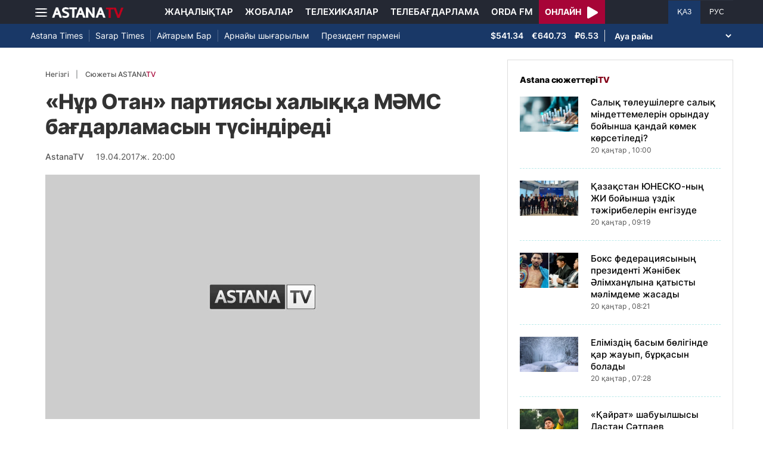

--- FILE ---
content_type: text/html; charset=UTF-8
request_url: https://astanatv.kz/kz/news/12717/
body_size: 9954
content:
<!DOCTYPE html>
<html lang="kk" class="no-js" >
<head >
    <meta charset="utf-8">
    <meta name="viewport" content="width=device-width, initial-scale=1, shrink-to-fit=no">
    <meta name="robots" content="follow, index, max-snippet:-1, max-video-preview:-1, max-image-preview:large" />
<meta property="og:type" content="website" />
<meta charset="UTF-8" />


    <title>«Нұр Отан» партиясы халыққа МӘМС бағдарламасын түсіндіреді</title>
    <meta name="description" content="«Нұр Отан» партиясыныңаймақтағы өкілдері халыққа міндетті әлеуметтік-медициналық сақтандыру бағдарламасынтүсіндіреді. Бұл шараға қоғамдық ұйым өкілдері мен жұмыс берушілер, сондай-ақмедицина қызметкерлері де қатысады. Бүгін партия хатшысы Наталья ГодуноваҚарағанды қаласының кәсіпорын басшыларымен кездесуінде осылай деп мәлімдеді.">
                <meta name="keywords" content="Қоғам, Қарағанды, МӘМС бағдарламасы"/>
        <meta name="news_keywords" content="Қоғам, Қарағанды, МӘМС бағдарламасы"/>
    
    <meta name="robots" content="follow, index, max-snippet:-1, max-video-preview:-1, max-image-preview:large"/>

    <meta property="og:site_name" content="«Астана» телеарнасы"/>
    <meta property="og:type" content="article">
    <meta property="og:title"
          content="«Нұр Отан» партиясы халыққа МӘМС бағдарламасын түсіндіреді"/>
    <meta property="og:url" content="https://astanatv.kz/kz/news/12717/"/>
    <meta property="og:description"
          content="«Нұр Отан» партиясыныңаймақтағы өкілдері халыққа міндетті әлеуметтік-медициналық сақтандыру бағдарламасынтүсіндіреді. Бұл шараға қоғамдық ұйым өкілдері мен жұмыс берушілер, сондай-ақмедицина қызметкерлері де қатысады. Бүгін партия хатшысы Наталья ГодуноваҚарағанды қаласының кәсіпорын басшыларымен кездесуінде осылай деп мәлімдеді."/>
    <meta property="og:locale" content="kk-KZ"/>
    <meta property="og:image"
          content="/build/static/noimg.jpg"/>
    <meta property="og:image:alt" content="«Нұр Отан» партиясы халыққа МӘМС бағдарламасын түсіндіреді"/>
    <meta property="og:image:secure_url"
          content="/build/static/noimg.jpg"/>
    <meta property="og:image:width" content="1200"/>
    <meta property="og:image:height" content="600"/>
    <meta property="og:image:type" content="image/jpeg"/>
    <meta property="og:updated_time" content="2017-04-19T20:00:00+00:00"/>

            <meta property="article:tag" content="Қоғам, Қарағанды, МӘМС бағдарламасы"/>
    
    <meta property="article:section" content="Новости"/>
    <meta property="article:published_time" content="2017-04-19T20:00:00+00:00"/>
    <meta property="article:modified_time" content="2017-04-19T20:00:00+00:00"/>

    <meta property="twitter:image"
          content="/build/static/noimg.jpg"/>
    <meta property="twitter:card" content="summary_large_image"/>
    <meta property="twitter:title" content="«Нұр Отан» партиясы халыққа МӘМС бағдарламасын түсіндіреді"/>
    <meta property="twitter:description"
          content="«Нұр Отан» партиясыныңаймақтағы өкілдері халыққа міндетті әлеуметтік-медициналық сақтандыру бағдарламасынтүсіндіреді. Бұл шараға қоғамдық ұйым өкілдері мен жұмыс берушілер, сондай-ақмедицина қызметкерлері де қатысады. Бүгін партия хатшысы Наталья ГодуноваҚарағанды қаласының кәсіпорын басшыларымен кездесуінде осылай деп мәлімдеді."/>

    <meta name="_mg-domain-verification" content="aedf7e65945aa1dbdfde0761437f1148"/>

    <link rel="canonical" href="https://astanatv.kz/kz/news/12717/"/>

    

        <link href="https://astanatv.kz/kz/amp/news/12717/" rel="amphtml"/>

    <link rel="preconnect" href="https://fonts.googleapis.com">
    <link rel="preconnect" href="https://fonts.gstatic.com" crossorigin>

                <script type="application/ld+json">{"@context":"https:\/\/schema.org","@type":"WebSite","@id":"https:\/\/astanatv.kz\/#website","url":"https:\/\/astanatv.kz\/","name":"\u00ab\u0410\u0441\u0442\u0430\u043d\u0430\u00bb \u0442\u0435\u043b\u0435\u0430\u0440\u043d\u0430\u0441\u044b","potentialAction":{"@type":"SearchAction","target":"https:\/\/astanatv.kz\/kz\/search\/?search_text={search_term_string}","query-input":"required name=search_term_string"}}</script>
        <script type="application/ld+json">{"@context":"https:\/\/schema.org","@type":"Organization","@id":"https:\/\/astanatv.kz\/#organization","name":"\u00ab\u0410\u0441\u0442\u0430\u043d\u0430\u00bb \u0442\u0435\u043b\u0435\u0430\u0440\u043d\u0430\u0441\u044b","email":"astanatv@astv.kz","url":"https:\/\/astanatv.kz\/","sameAs":["https:\/\/www.facebook.com\/astanatv.kz","https:\/\/www.youtube.com\/channel\/UCW_q74Noz35H7H39aoY4Vog","https:\/\/www.youtube.com\/channel\/UC3Pfd0RWKrcxzonhvFI2RVg","https:\/\/www.youtube.com\/@astanatvshow","https:\/\/www.instagram.com\/astanatv.kz\/","https:\/\/www.instagram.com\/astana.series\/?theme=dark","https:\/\/twitter.com\/AstanaTV","https:\/\/t.me\/astana_arnasy","https:\/\/www.tiktok.com\/@astanaseries?lang=ru-RU","https:\/\/www.tiktok.com\/@astanatvt?lang=ru-RU","https:\/\/aitube.page.link\/wt2b"],"address":{"@type":"PostalAddress","streetAddress":"\u0443\u043b\u0438\u0446\u0430 \u0416\u0435\u043b\u0442\u043e\u043a\u0441\u0430\u043d, 51","addressLocality":"\u0433. \u0410\u0441\u0442\u0430\u043d\u0430","addressRegion":"\u0433. \u0410\u0441\u0442\u0430\u043d\u0430","postalCode":"010000","addressCountry":{"@type":"Country","name":"KZ"}},"contactPoint":{"@type":"ContactPoint","telephone":"+7 (7172) 39-37-58","contactType":"technical support"},"logo":{"@type":"ImageObject","url":"https:\/\/astanatv.kz\/build\/static\/default.png","width":1200,"height":180}}</script>
    

    <script type="application/ld+json">{"@context":"https:\/\/schema.org","@type":"NewsArticle","name":"\u00ab\u041d\u04b1\u0440 \u041e\u0442\u0430\u043d\u00bb \u043f\u0430\u0440\u0442\u0438\u044f\u0441\u044b \u0445\u0430\u043b\u044b\u049b\u049b\u0430 \u041c\u04d8\u041c\u0421 \u0431\u0430\u0493\u0434\u0430\u0440\u043b\u0430\u043c\u0430\u0441\u044b\u043d \u0442\u04af\u0441\u0456\u043d\u0434\u0456\u0440\u0435\u0434\u0456","headline":"\u00ab\u041d\u04b1\u0440 \u041e\u0442\u0430\u043d\u00bb \u043f\u0430\u0440\u0442\u0438\u044f\u0441\u044b \u0445\u0430\u043b\u044b\u049b\u049b\u0430 \u041c\u04d8\u041c\u0421 \u0431\u0430\u0493\u0434\u0430\u0440\u043b\u0430\u043c\u0430\u0441\u044b\u043d \u0442\u04af\u0441\u0456\u043d\u0434\u0456\u0440\u0435\u0434\u0456","description":"\u00ab\u041d\u04b1\u0440 \u041e\u0442\u0430\u043d\u00bb \u043f\u0430\u0440\u0442\u0438\u044f\u0441\u044b\u043d\u044b\u04a3\u0430\u0439\u043c\u0430\u049b\u0442\u0430\u0493\u044b \u04e9\u043a\u0456\u043b\u0434\u0435\u0440\u0456 \u0445\u0430\u043b\u044b\u049b\u049b\u0430 \u043c\u0456\u043d\u0434\u0435\u0442\u0442\u0456 \u04d9\u043b\u0435\u0443\u043c\u0435\u0442\u0442\u0456\u043a-\u043c\u0435\u0434\u0438\u0446\u0438\u043d\u0430\u043b\u044b\u049b \u0441\u0430\u049b\u0442\u0430\u043d\u0434\u044b\u0440\u0443 \u0431\u0430\u0493\u0434\u0430\u0440\u043b\u0430\u043c\u0430\u0441\u044b\u043d\u0442\u04af\u0441\u0456\u043d\u0434\u0456\u0440\u0435\u0434\u0456. \u0411\u04b1\u043b \u0448\u0430\u0440\u0430\u0493\u0430 \u049b\u043e\u0493\u0430\u043c\u0434\u044b\u049b \u04b1\u0439\u044b\u043c \u04e9\u043a\u0456\u043b\u0434\u0435\u0440\u0456 \u043c\u0435\u043d \u0436\u04b1\u043c\u044b\u0441 \u0431\u0435\u0440\u0443\u0448\u0456\u043b\u0435\u0440, \u0441\u043e\u043d\u0434\u0430\u0439-\u0430\u049b\u043c\u0435\u0434\u0438\u0446\u0438\u043d\u0430 \u049b\u044b\u0437\u043c\u0435\u0442\u043a\u0435\u0440\u043b\u0435\u0440\u0456 \u0434\u0435 \u049b\u0430\u0442\u044b\u0441\u0430\u0434\u044b. \u0411\u04af\u0433\u0456\u043d \u043f\u0430\u0440\u0442\u0438\u044f \u0445\u0430\u0442\u0448\u044b\u0441\u044b \u041d\u0430\u0442\u0430\u043b\u044c\u044f \u0413\u043e\u0434\u0443\u043d\u043e\u0432\u0430\u049a\u0430\u0440\u0430\u0493\u0430\u043d\u0434\u044b \u049b\u0430\u043b\u0430\u0441\u044b\u043d\u044b\u04a3 \u043a\u04d9\u0441\u0456\u043f\u043e\u0440\u044b\u043d \u0431\u0430\u0441\u0448\u044b\u043b\u0430\u0440\u044b\u043c\u0435\u043d \u043a\u0435\u0437\u0434\u0435\u0441\u0443\u0456\u043d\u0434\u0435 \u043e\u0441\u044b\u043b\u0430\u0439 \u0434\u0435\u043f \u043c\u04d9\u043b\u0456\u043c\u0434\u0435\u0434\u0456.","articleBody":"\u00ab\u041d\u04b1\u0440 \u041e\u0442\u0430\u043d\u00bb \u043f\u0430\u0440\u0442\u0438\u044f\u0441\u044b\u043d\u044b\u04a3\r\n\u0430\u0439\u043c\u0430\u049b\u0442\u0430\u0493\u044b \u04e9\u043a\u0456\u043b\u0434\u0435\u0440\u0456 \u0445\u0430\u043b\u044b\u049b\u049b\u0430 \u043c\u0456\u043d\u0434\u0435\u0442\u0442\u0456 \u04d9\u043b\u0435\u0443\u043c\u0435\u0442\u0442\u0456\u043a-\u043c\u0435\u0434\u0438\u0446\u0438\u043d\u0430\u043b\u044b\u049b \u0441\u0430\u049b\u0442\u0430\u043d\u0434\u044b\u0440\u0443 \u0431\u0430\u0493\u0434\u0430\u0440\u043b\u0430\u043c\u0430\u0441\u044b\u043d\r\n\u0442\u04af\u0441\u0456\u043d\u0434\u0456\u0440\u0435\u0434\u0456. \u0411\u04b1\u043b \u0448\u0430\u0440\u0430\u0493\u0430 \u049b\u043e\u0493\u0430\u043c\u0434\u044b\u049b \u04b1\u0439\u044b\u043c \u04e9\u043a\u0456\u043b\u0434\u0435\u0440\u0456 \u043c\u0435\u043d \u0436\u04b1\u043c\u044b\u0441 \u0431\u0435\u0440\u0443\u0448\u0456\u043b\u0435\u0440, \u0441\u043e\u043d\u0434\u0430\u0439-\u0430\u049b\r\n\u043c\u0435\u0434\u0438\u0446\u0438\u043d\u0430 \u049b\u044b\u0437\u043c\u0435\u0442\u043a\u0435\u0440\u043b\u0435\u0440\u0456 \u0434\u0435 \u049b\u0430\u0442\u044b\u0441\u0430\u0434\u044b. \u0411\u04af\u0433\u0456\u043d \u043f\u0430\u0440\u0442\u0438\u044f \u0445\u0430\u0442\u0448\u044b\u0441\u044b \u041d\u0430\u0442\u0430\u043b\u044c\u044f \u0413\u043e\u0434\u0443\u043d\u043e\u0432\u0430\r\n\u049a\u0430\u0440\u0430\u0493\u0430\u043d\u0434\u044b \u049b\u0430\u043b\u0430\u0441\u044b\u043d\u044b\u04a3 \u043a\u04d9\u0441\u0456\u043f\u043e\u0440\u044b\u043d \u0431\u0430\u0441\u0448\u044b\u043b\u0430\u0440\u044b\u043c\u0435\u043d \u043a\u0435\u0437\u0434\u0435\u0441\u0443\u0456\u043d\u0434\u0435 \u043e\u0441\u044b\u043b\u0430\u0439 \u0434\u0435\u043f \u043c\u04d9\u043b\u0456\u043c\u0434\u0435\u0434\u0456.\r\n\r\n\u041d\u0430\u0442\u0430\u043b\u044c\u044f \u0413\u043e\u0434\u0443\u043d\u043e\u0432\u0430, \u00ab\u041d\u04b1\u0440 \u041e\u0442\u0430\u043d\u00bb\r\n\u043f\u0430\u0440\u0442\u0438\u044f\u0441\u044b\u043d\u044b\u04a3 \u0445\u0430\u0442\u0448\u044b\u0441\u044b: \r\n\r\n\u0411\u0456\u0437\u0434\u0456\u04a3 \u043c\u0456\u043d\u0434\u0435\u0442\u0456\u043c\u0456\u0437 - \u0445\u0430\u043b\u044b\u049b\u049b\u0430 \u0431\u04b1\u043b\r\n\u0436\u04af\u0439\u0435\u043d\u0456 \u0435\u043d\u0433\u0456\u0437\u0443\u0434\u0456\u04a3 \u049b\u0430\u0436\u0435\u0442, \u04d9\u0440\u0456 \u043d\u04d9\u0442\u0438\u0436\u0435\u043b\u0456 \u0435\u043a\u0435\u043d\u0456\u043d \u0442\u04af\u0441\u0456\u043d\u0434\u0456\u0440\u0443. \u041e\u043b \u0436\u04b1\u043c\u044b\u0441\u0442\u0430\u0440 \u049b\u0430\u043b\u0430\u043b\u0430\u0440 \u043c\u0435\u043d\r\n\u0430\u0443\u0434\u0430\u043d\u0434\u0430\u0440\u0434\u0430 \u0434\u0430 \u0436\u04af\u0440\u0433\u0456\u0437\u0456\u043b\u0443\u0456 \u0442\u0438\u0456\u0441. \u04d8\u0440 \u0430\u0434\u0430\u043c\u0493\u0430 \u043c\u0435\u0434\u0438\u0446\u0438\u043d\u0430\u043b\u044b\u049b \u0441\u0430\u049b\u0442\u0430\u043d\u0434\u044b\u0440\u0443 \u049b\u0430\u0436\u0435\u0442\u0442\u0456\u0433\u0456\r\n\u0436\u0435\u0442\u043a\u0456\u0437\u0456\u043b\u0443\u0456 \u043a\u0435\u0440\u0435\u043a.\r\n\r\n\r\n\r\n\r\n\u0411\u0430\u0440\u043b\u044b\u049b \u043c\u0435\u043c\u043b\u0435\u043a\u0435\u0442\u0442\u0456\u043a \u0431\u0430\u0493\u0434\u0430\u0440\u043b\u0430\u043c\u0430\u043b\u0430\u0440\u0434\u044b\u04a3\r\n\u043e\u0440\u044b\u043d\u0434\u0430\u043b\u0443\u044b\u043d \u043f\u0430\u0440\u0442\u0438\u044f\u043d\u044b\u04a3 \u049a\u0430\u0440\u0430\u0493\u0430\u043d\u0434\u044b \u043e\u0431\u043b\u044b\u0441\u0442\u044b\u049b \u0444\u0438\u043b\u0438\u0430\u043b\u044b \u0431\u0430\u049b\u044b\u043b\u0430\u0439\u0434\u044b. \u0411\u0435\u043b\u0441\u0435\u043d\u0434\u0456\u043b\u0435\u0440\r\n\u0430\u0442\u049b\u0430\u0440\u044b\u043b\u0493\u0430\u043d \u0436\u04b1\u043c\u044b\u0441\u043f\u0435\u043d \u0444\u0438\u043b\u0438\u0430\u043b\u0434\u044b\u04a3 27-\u0456\u043d\u0448\u0456 \u043a\u0435\u0437\u0435\u043a\u0442\u0435\u043d \u0442\u044b\u0441 \u043a\u043e\u043d\u0444\u0435\u0440\u0435\u043d\u0446\u0438\u044f\u0441\u044b\u043d\u0434\u0430 \u0442\u0430\u043d\u044b\u0441\u0442\u044b\u0440\u0434\u044b.\r\n\r\n\r\n\r\n\u0416\u044b\u043b \u0431\u0430\u0441\u044b\u043d\u0430\u043d \u0431\u0435\u0440\u0456 \u043c\u0435\u043c\u043b\u0435\u043a\u0435\u0442\u0442\u0456\u043a \u0441\u0430\u044f\u0441\u0430\u0442\u0442\u044b \u0436\u04af\u0437\u0435\u0433\u0435 \u0430\u0441\u044b\u0440\u0443 \u043c\u0430\u049b\u0441\u0430\u0442\u044b\u043d\u0434\u0430 \u049a\u0430\u0440\u0430\u0493\u0430\u043d\u0434\u044b\r\n\u043e\u0431\u043b\u044b\u0441\u044b\u043d\u0434\u0430 4 \u043c\u044b\u04a3\u043d\u0430\u043d \u0430\u0441\u0442\u0430\u043c \u0456\u0441-\u0448\u0430\u0440\u0430 \u04e9\u0442\u043a\u0435\u043d. \u00ab\u0416\u0430\u0441 \u041e\u0442\u0430\u043d\u00bb \u0436\u0430\u0441\u0442\u0430\u0440 \u049b\u0430\u043d\u0430\u0442\u044b\u043d\u044b\u04a3\r\n\u0431\u0435\u043b\u0441\u0435\u043d\u0434\u0456\u043b\u0435\u0440\u0456 \u00ab\u049a\u0420 \u041a\u043e\u043d\u0441\u0442\u0438\u0442\u0443\u0446\u0438\u044f\u0441\u044b\u043d\u0430 \u04e9\u0437\u0433\u0435\u0440\u0456\u0441\u0442\u0435\u0440 \u043c\u0435\u043d \u0442\u043e\u043b\u044b\u049b\u0442\u044b\u0440\u0443\u043b\u0430\u0440 \u0435\u043d\u0433\u0456\u0437\u0443\u00bb \u0417\u0430\u04a3 \u0436\u043e\u0431\u0430\u0441\u044b\r\n\u0442\u0443\u0440\u0430\u043b\u044b 5 \u043c\u044b\u04a3\u043d\u0430\u043d \u0430\u0441\u0442\u0430\u043c \u0430\u049b\u043f\u0430\u0440\u0430\u0442\u0442\u044b\u049b \u043f\u0430\u0440\u0430\u049b\u0448\u0430\u043b\u0430\u0440 \u0442\u0430\u0440\u0430\u0442\u049b\u0430\u043d. \u0421\u044b\u0431\u0430\u0439\u043b\u0430\u0441 \u0436\u0435\u043c\u049b\u043e\u0440\u043b\u044b\u049b\u049b\u0430\r\n\u049b\u0430\u0440\u0441\u044b \u043a\u04af\u0440\u0435\u0441 \u0436\u04e9\u043d\u0456\u043d\u0434\u0435\u0433\u0456 \u049b\u043e\u0493\u0430\u043c\u0434\u044b\u049b \u043a\u0435\u04a3\u0435\u0441\u0442\u0435\u0440 11 \u043f\u0430\u0440\u0442\u0438\u044f \u043c\u04af\u0448\u0435\u0441\u0456\u043d \u043f\u0430\u0440\u0442\u0438\u044f\u043b\u044b\u049b\r\n\u0436\u0430\u0443\u0430\u043f\u043a\u0435\u0440\u0448\u0456\u043b\u0456\u043a\u043a\u0435 \u0442\u0430\u0440\u0442\u049b\u0430\u043d. \u0421\u043e\u043d\u0434\u0430\u0439-\u0430\u049b, \u043f\u0430\u0440\u0442\u0438\u044f \u0444\u0438\u043b\u0438\u0430\u043b\u0434\u0430\u0440\u044b\u043d\u0434\u0430 \u0430\u0437\u0430\u043c\u0430\u0442\u0442\u0430\u0440\u0493\u0430 \u04d9\u043b\u0435\u0443\u043c\u0435\u0442\u0442\u0456\u043a\r\n\u049b\u043e\u043b\u0434\u0430\u0443 \u043a\u04e9\u0440\u0441\u0435\u0442\u0443 \u0431\u0456\u0440\u0456\u043d\u0448\u0456 \u043e\u0440\u044b\u043d\u0434\u0430 \u0442\u04b1\u0440. \u0411\u0438\u044b\u043b \u0442\u04af\u0441\u043a\u0435\u043d 2 \u043c\u044b\u04a3\u0493\u0430 \u0436\u0443\u044b\u049b \u0448\u0430\u0493\u044b\u043c\u043d\u044b\u04a3 25 \u043f\u0430\u0439\u044b\u0437\u044b\r\n\u043e\u04a3 \u0448\u0435\u0448\u0456\u043c\u0456\u043d \u0442\u0430\u043f\u049b\u0430\u043d. \r\n\r\n\r\n\r\n\u0410\u0439\u0436\u0430\u043d \u049a\u0423\u0410\u0428\u0026nbsp;\r\n\r\n\r\n\r\n\r\n","dateCreated":"2017-04-19T20:00:00+00:00","datePublished":"2017-04-19T20:00:00+00:00","dateModified":"2017-04-19T20:00:00+00:00","articleSection":"\u0416\u0430\u04a3\u0430\u043b\u044b\u049b\u0442\u0430\u0440","publisher":{"@type":"Organization","name":"\u00ab\u0410\u0441\u0442\u0430\u043d\u0430\u00bb \u0442\u0435\u043b\u0435\u0430\u0440\u043d\u0430\u0441\u044b","url":"\/","address":{"@type":"PostalAddress","streetAddress":"\u0443\u043b\u0438\u0446\u0430 \u0416\u0435\u043b\u0442\u043e\u043a\u0441\u0430\u043d, 51","addressLocality":"\u0433. \u0410\u0441\u0442\u0430\u043d\u0430","addressRegion":"\u0433. \u0410\u0441\u0442\u0430\u043d\u0430","postalCode":"010000","addressCountry":{"@type":"Country","name":"KZ"}},"contactPoint":{"@type":"ContactPoint","telephone":"+7 (7172) 39-37-58","contactType":"technical support"},"logo":{"@type":"ImageObject","url":"https:\/\/astanatv.kz\/build\/static\/default.png","width":1200,"height":180},"sameAs":["https:\/\/www.facebook.com\/astanatv.kz","https:\/\/www.youtube.com\/channel\/UCW_q74Noz35H7H39aoY4Vog","https:\/\/www.youtube.com\/channel\/UC3Pfd0RWKrcxzonhvFI2RVg","https:\/\/www.youtube.com\/@astanatvshow","https:\/\/www.instagram.com\/astanatv.kz\/","https:\/\/www.instagram.com\/astana.series\/?theme=dark","https:\/\/twitter.com\/AstanaTV","https:\/\/t.me\/astana_arnasy","https:\/\/www.tiktok.com\/@astanaseries?lang=ru-RU","https:\/\/www.tiktok.com\/@astanatvt?lang=ru-RU","https:\/\/aitube.page.link\/wt2b"]},"url":"https:\/\/astanatv.kz\/kz\/news\/12717\/","mainEntityOfPage":{"@type":"WebPage","@id":"https:\/\/astanatv.kz\/kz\/news\/12717\/","name":"\u00ab\u041d\u04b1\u0440 \u041e\u0442\u0430\u043d\u00bb \u043f\u0430\u0440\u0442\u0438\u044f\u0441\u044b \u0445\u0430\u043b\u044b\u049b\u049b\u0430 \u041c\u04d8\u041c\u0421 \u0431\u0430\u0493\u0434\u0430\u0440\u043b\u0430\u043c\u0430\u0441\u044b\u043d \u0442\u04af\u0441\u0456\u043d\u0434\u0456\u0440\u0435\u0434\u0456"},"author":{"@type":"Person","name":"\u0420\u0435\u0434\u0430\u043a\u0446\u0438\u044f","url":"\/"}}</script>
    <script type="application/ld+json">{"@context":"https:\/\/schema.org","@type":"BreadcrumbList","itemListElement":[{"@type":"ListItem","position":1,"item":{"@id":"https:\/\/astanatv.kz\/kz\/","url":"https:\/\/astanatv.kz\/kz\/","name":"\u00ab\u0410\u0441\u0442\u0430\u043d\u0430\u00bb \u0442\u0435\u043b\u0435\u0430\u0440\u043d\u0430\u0441\u044b"}},{"@type":"ListItem","position":2,"item":{"@id":"https:\/\/astanatv.kz\/kz\/news\/","url":"https:\/\/astanatv.kz\/kz\/news\/","name":"\u0421\u043e\u04a3\u0493\u044b \u0436\u0430\u04a3\u0430\u043b\u044b\u049b\u0442\u0430\u0440"}},{"@type":"ListItem","position":3,"item":{"@id":"https:\/\/astanatv.kz\/kz\/news\/12717\/","url":"https:\/\/astanatv.kz\/kz\/news\/12717\/","name":"\u00ab\u041d\u04b1\u0440 \u041e\u0442\u0430\u043d\u00bb \u043f\u0430\u0440\u0442\u0438\u044f\u0441\u044b \u0445\u0430\u043b\u044b\u049b\u049b\u0430 \u041c\u04d8\u041c\u0421 \u0431\u0430\u0493\u0434\u0430\u0440\u043b\u0430\u043c\u0430\u0441\u044b\u043d \u0442\u04af\u0441\u0456\u043d\u0434\u0456\u0440\u0435\u0434\u0456"}}]}</script>
    
        <link rel="stylesheet" href="/build/news-view.19765b85.css">

            <link rel="stylesheet" href="/build/app.b63f0b43.css">
    

    <link href="/custom.css?1755861068" type="text/css" rel="stylesheet"/>
    <link rel="shortcut icon" href="/favicon.ico">
<link rel="icon" sizes="16x16" type="image/png" href="/build/favicons/favicon-16x16.png">
<link rel="icon" sizes="32x32" type="image/png" href="/build/favicons/favicon-32x32.png">
<link rel="icon" sizes="96x96" type="image/png" href="/build/favicons/favicon-96x96.png">

<link rel="icon" type="image/png" sizes="36x36" href="/build/favicons/android-icon-36x36.png">
<link rel="icon" type="image/png" sizes="48x48" href="/build/favicons/android-icon-48x48.png">
<link rel="icon" type="image/png" sizes="72x72" href="/build/favicons/android-icon-72x72.png">
<link rel="icon" type="image/png" sizes="96x96" href="/build/favicons/android-icon-96x96.png">
<link rel="icon" type="image/png" sizes="144x144" href="/build/favicons/android-icon-144x144.png">
<link rel="icon" type="image/png" sizes="192x192" href="/build/favicons/android-icon-192x192.png">

<link rel="apple-touch-icon" href="/build/favicons/apple-icon.png">
<link rel="apple-touch-icon" sizes="57x57" href="/build/favicons/apple-icon-57x57.png">
<link rel="apple-touch-icon" sizes="60x60" href="/build/favicons/apple-icon-60x60.png">
<link rel="apple-touch-icon" sizes="72x72" href="/build/favicons/apple-icon-72x72.png">
<link rel="apple-touch-icon" sizes="76x76" href="/build/favicons/apple-icon-76x76.png">
<link rel="apple-touch-icon" sizes="114x114" href="/build/favicons/apple-icon-114x114.png">
<link rel="apple-touch-icon" sizes="120x120" href="/build/favicons/apple-icon-120x120.png">
<link rel="apple-touch-icon" sizes="144x144" href="/build/favicons/apple-icon-144x144.png">
<link rel="apple-touch-icon" sizes="152x152" href="/build/favicons/apple-icon-152x152.png">
<link rel="apple-touch-icon" sizes="180x180" href="/build/favicons/apple-icon-180x180.png">
<link rel="apple-touch-icon" href="/build/favicons/apple-icon-precomposed.png">

<meta name="msapplication-TileImage" content="/build/favicons/ms-icon-70x70.png">
<meta name="msapplication-TileImage" content="/build/favicons/ms-icon-144x144.png">
<meta name="msapplication-TileImage" content="/build/favicons/ms-icon-150x150.png">
<meta name="msapplication-TileImage" content="/build/favicons/ms-icon-310x310.png">

<link rel="manifest" href="/build/favicons/manifest.json">
<meta name="msapplication-TileColor" content="#ffffff">
<meta name="theme-color" content="#ffffff">

            <!-- Google tag (gtag.js) -->
        <script async src="https://www.googletagmanager.com/gtag/js?id=G-87711N2DNR"></script>
        <script>
            window.dataLayer = window.dataLayer || [];
            function gtag(){dataLayer.push(arguments);}
            gtag('js', new Date());

            gtag('config', 'G-87711N2DNR');
        </script>

        <!-- Yandex.Metrika counter -->
        <script type="text/javascript" >
            (function(m,e,t,r,i,k,a){m[i]=m[i]||function(){(m[i].a=m[i].a||[]).push(arguments)};
                m[i].l=1*new Date();
                for (var j = 0; j < document.scripts.length; j++) {if (document.scripts[j].src === r) { return; }}
                k=e.createElement(t),a=e.getElementsByTagName(t)[0],k.async=1,k.src=r,a.parentNode.insertBefore(k,a)})
            (window, document, "script", "https://mc.yandex.ru/metrika/tag.js", "ym");

            ym(52340530, "init", {
                clickmap:true,
                trackLinks:true,
                accurateTrackBounce:true
            });
        </script>
        <noscript><div><img src="https://mc.yandex.ru/watch/52340530" style="position:absolute; left:-9999px;" alt="" /></div></noscript>
        <!-- /Yandex.Metrika counter -->
        <script charset="UTF-8" src="//web.webpushs.com/js/push/233b2eb5c2931d32c61cb9645acba7da_1.js" defer></script>
</head>
<body>
<header class="header sticky-xl-top">
    <div class="section">
        <div class="section section--first">
            <div class="container">
                <div class="row d-flex justify-content-between">
                    <div class="col-2 d-flex  align-items-center">
                        <a class="menu-bars d-block"
                           onclick="document.getElementById('offCanvasLeftOverlap').classList.add('is-open');document.getElementById('js-off-canvas-overlay').classList.add('is-visible');"><i><span></span><span></span><span></span></i></a>

                        <a href="/kz/" class="d-block">
                            <img src="/build/static/astanatv-logo.png"
                                 width="120"
                                 height="18"
                                 alt="logo"
                            ></a>
                    </div>
                                            <div class="col-8 menu d-flex justify-content-center align-items-center">
                            <a href="/kz/news/" class="menu__item xl-p-10">Жаңалықтар</a>
                            <a href="/kz/projects"
                               class="menu__item xl-p-10">Жобалар</a>
                            <a href="/kz/serials/"
                               class="menu__item xl-p-10">Телехикаялар</a>
                            <a href="/kz/program/"
                               class="menu__item xl-p-10">Телебағдарлама</a>
                            <a href="https://orda.fm/" target="_blank" class="menu__item xl-p-10">Orda FM</a>
                            <a class="header-live-link" href="/kz/live">
                                <div class="live-btn">
                                    <span class="live-text">Онлайн</span>
                                    <span class="live-icon">
                            <svg class="play-live-img" xmlns="http://www.w3.org/2000/svg" width="18px"
                                 viewBox="0 0 448 512"><path
                                    d="M424.4 214.7L72.4 6.6C43.8-10.3 0 6.1 0 47.9V464c0 37.5 40.7 60.1 72.4 41.3l352-208c31.4-18.5 31.5-64.1 0-82.6z"/></svg>
                        </span>
                                </div>
                            </a>
                        </div>
                    
                    <div class="col-2 languages d-flex justify-content-end align-items-center">
                        <a href="/kz/"
                           class="languages__item languages__item--active ">ҚАЗ</a>
                        <a href="/ru/"
                           class="languages__item ">РУС</a>
                    </div>
                </div>
            </div>
        </div>

                    <div class="section section--second">
                <div class="container">
                    <div class="d-flex justify-content-between">
                        <div class="col-0 secondary-menu d-flex align-items-center">
                            <a href="/kz/projects/1/"
                               class="secondary-menu__item secondary-menu__item--border">Astana Times</a>
                            <a href="/kz/projects/169/"
                               class="secondary-menu__item secondary-menu__item--border">Sarap Times</a>
                            <a href="/kz/projects/71/"
                               class="secondary-menu__item secondary-menu__item--border">Айтарым Бар</a>
                                                        <a href="/kz/projects/55/"
                               class="secondary-menu__item ">Арнайы шығарылым</a>
                            <a href="/kz/projects/189/" class="secondary-menu__item ">Президент
                                пәрмені</a>
                                                    </div>
                        <div class="col-0 d-flex d-flex  align-items-center justify-content-end">
                                <div class="currency" >
                    <span class="currency__item"  title="курс НБРК на 19.09.2025">$541.34</span>                                                        <span class="currency__item"  title="курс НБРК на 19.09.2025">€640.73</span>                                                        <span class="currency__item"  title="курс НБРК на 19.09.2025">₽6.53</span>            </div>

                                <div class="weather">
        <select class="weather__select">
            <option selected>Ауа райы</option>
                            <option>Астана 11.4°</option>
                                        <option>Алматы 14.4°</option>
                                        <option>Шымкент 14.7°</option>
                                        <option>Актау 19.3°</option>
            
                            <option>Актобе 13.1°</option>
                                        <option>Атырау 19.4°</option>
                                        <option>Жезказган 12.6°</option>
                                        <option>Кокшетау 10.5°</option>
                                        <option>Караганды 10°</option>
                                        <option>Костанай 13.1°</option>
                                        <option>Кызылорда 12.9°</option>
                                        <option>Уральск 16°</option>
                                        <option>Усть-Каменогорск 10.2°</option>
                                        <option>Павлодар 12.9°</option>
                                        <option>Петропавловск 12.3°</option>
                                        <option>Семей 8.2°</option>
                                        <option>Талдыкорган 12.2°</option>
                                        <option>Тараз 14.9°</option>
                                        <option>Туркестан 14.9°</option>
                    </select>
    </div>

                        </div>
                    </div>
                </div>
            </div>
            </div>
</header>
<div class="off-canvas position-left" id="offCanvasLeftOverlap">
    <div class="d-flex justify-content-between align-items-center xs-mt-20">
        <div>
            <a href="/" class="sideLogo">
                <img class="" width="145" height="20"
                     src="/build/static/astanatv-logo.png" alt="logo"></a>
        </div>
        <div class="close-button text-center"
             onclick="document.getElementById('offCanvasLeftOverlap').classList.remove('is-open');document.getElementById('js-off-canvas-overlay').classList.remove('is-visible');"
        >
            <span>×</span>
        </div>
    </div>

    <ul class="side-menu side-menu xs-mt-40 xs-pl-0 xs-pl-0">
        <li class="menu-link">
            <a href="/kz/news/" class="nav-link xl-ml-20">Жаңалықтар</a>
        </li>
                    <li class="menu-link">
                <a href="https://astanatv.kz/ru/tag/%D0%A5%D0%B0%D0%BB%D1%8B%D2%9B%D0%B0%D1%80%D0%B0%D0%BB%D1%8B%D2%9B%20%D0%B6%D0%B0%D2%A3%D0%B0%D0%BB%D1%8B%D2%9B%D1%82%D0%B0%D1%80/" class="nav-link xl-ml-20">Халықаралық жаңалықтар</a>
            </li>
                <li class="menu-link">
            <a href="/kz/projects" class="nav-link xl-ml-20">Жобалар</a>
        </li>
        <li class="menu-link">
            <a href="/kz/serials/" class="nav-link xl-ml-20">Телехикаялар</a>
        </li>
        <li class="menu-link">
            <a href="/kz/live" class="nav-link xl-ml-20">Қазір эфирде</a>
        </li>
        <li class="menu-link">
            <a href="/kz/program/" class="nav-link xl-ml-20">Телебағдарлама</a>
        </li>
        <li class="menu-link">
            <a href="https://orda.fm/" class="nav-link xl-ml-20">Orda FM</a>
        </li>
        <li class="menu-link">
            <a href="/kz/contacts" class="nav-link xl-ml-20">Байланыс</a>
        </li>
    </ul>
</div>
<div class="js-off-canvas-overlay is-overlay-fixed" id="js-off-canvas-overlay" onclick="document.getElementById('offCanvasLeftOverlap').classList.remove('is-open');document.getElementById('js-off-canvas-overlay').classList.remove('is-visible');"></div>


    
    <div class="container">
        <div class="row news">
            <div class="col-xl-8">
                <div class="news-view__wrapper xl-p-25 xl-pt-20 xl-mb-20"
     data-url="/kz/news/12717/"
     data-title="«Нұр Отан» партиясы халыққа МӘМС бағдарламасын түсіндіреді"
     data-id="12717"
>
    <nav aria-label="breadcrumb">
        <ol class="breadcrumb">
            <li class="breadcrumb-item"><a href="/">Негізгі</a></li>
            <li class="breadcrumb-item active" aria-current="page">
                <a href="/kz/news/" class="active text-uppercase">
                    Сюжеты ASTANA<span class="red">TV</span>
                </a>
            </li>
        </ol>
    </nav>

    <h1 class="news__title xl-mb-20 xs-mb-20">«Нұр Отан» партиясы халыққа МӘМС бағдарламасын түсіндіреді</h1>

    <div class="news-info d-flex align-items-center xl-mb-20">
        <div class="news-author xl-mr-10">
                            <span class="news-author__username xs-mr-10">AstanaTV</span>
                    </div>
        <div class="news__date">
            19.04.2017ж. 20:00
        </div>
    </div>
    <div class="news-img-div">
                    <img data-src="/build/static/noimg.jpg"
                 src="/build/static/noimg.jpg"
                 alt="«Нұр Отан» партиясы халыққа МӘМС бағдарламасын түсіндіреді" fetchpriority="high"
                 class="news__image lazy"
            />
            </div>
                                                                                                    
    <div class="news-full-text">
        <p style="text-align:
justify;Times New Roman&quot;,&quot;serif&quot;;">«Нұр Отан» партиясының
аймақтағы өкілдері халыққа міндетті әлеуметтік-медициналық сақтандыру бағдарламасын
түсіндіреді. Бұл шараға қоғамдық ұйым өкілдері мен жұмыс берушілер, сондай-ақ
медицина қызметкерлері де қатысады. Бүгін партия хатшысы Наталья Годунова
Қарағанды қаласының кәсіпорын басшыларымен кездесуінде осылай деп мәлімдеді.</p>

<p style="text-align:
justify;Times New Roman&quot;,&quot;serif&quot;;"><b>Наталья Годунова, «Нұр Отан»
партиясының хатшысы: </b></p>

<p style="text-align:
justify;Times New Roman&quot;,&quot;serif&quot;;"><i>Біздің міндетіміз - халыққа бұл
жүйені енгізудің қажет, әрі нәтижелі екенін түсіндіру. Ол жұмыстар қалалар мен
аудандарда да жүргізілуі тиіс. Әр адамға медициналық сақтандыру қажеттігі
жеткізілуі керек.</i></p>

<p>
</p>

<p style="text-align:
justify;Times New Roman&quot;,&quot;serif&quot;;">Барлық мемлекеттік бағдарламалардың
орындалуын партияның Қарағанды облыстық филиалы бақылайды. Белсенділер
атқарылған жұмыспен филиалдың 27-інші кезектен тыс конференциясында таныстырды.

<br>

<br>Жыл басынан бері мемлекеттік саясатты жүзеге асыру мақсатында Қарағанды
облысында 4 мыңнан астам іс-шара өткен. «Жас Отан» жастар қанатының
белсенділері «ҚР Конституциясына өзгерістер мен толықтырулар енгізу» Заң жобасы
туралы 5 мыңнан астам ақпараттық парақшалар таратқан. Сыбайлас жемқорлыққа
қарсы күрес жөніндегі қоғамдық кеңестер 11 партия мүшесін партиялық
жауапкершілікке тартқан. Сондай-ақ, партия филиалдарында азаматтарға әлеуметтік
қолдау көрсету бірінші орында тұр. Биыл түскен 2 мыңға жуық шағымның 25 пайызы
оң шешімін тапқан. 

<br>

<br>Айжан ҚУАШ<span id="pastemarkerend">&nbsp;

<br>

<br><iframe width="560" height="315" src="https://www.youtube.com/embed/nlbFnh_sPLk" frameborder="0" allowfullscreen=""></iframe></span></p>


        
                    <div class="tags-block xl-pt-20 xl-pb-20">
                <ul class="tags-list ">
                                            <li class="tags-item">
                            <a class="tags-link"
                               href="/kz/tag/k-ogam/">Қоғам</a>
                        </li>
                                            <li class="tags-item">
                            <a class="tags-link"
                               href="/kz/tag/k-aragandy/">Қарағанды</a>
                        </li>
                                            <li class="tags-item">
                            <a class="tags-link"
                               href="/kz/tag/m-ms-bagdarlamasy/">МӘМС бағдарламасы</a>
                        </li>
                                    </ul>
            </div>
        
        <div class="partner-div">
            <script src="https://smi24.kz/js/widget.js?id=8b1ab13db2cba3fc152a" async></script>
            <div data-smi-widget-id="87"></div>
        </div>


        <div class="next-prev-news xl-mb-40">
            <div class="row">
                <div class="col-xl-6">
                        <h3 class="next-prev-news__heading">Алдыңғы жаңалық</h3>

    <div class="news">
        <a href="/kz/news/12716/"
           class="news__link">Қызылжардың ботаникалық бағы сатылымға қойылуы мүмкін</a>
    </div>
                </div>
                <div class="col-xl-6">
                        <h3 class="next-prev-news__heading text-right">Келесі жаңалық</h3>

    <div class="news text-right">
        <a href="/kz/news/12718/"
           class="news__link">«Нұр Отан» партиясының өңірлік филиалы сал ауруына шалдыққан сәбиге  көмектесті</a>
    </div>
                </div>
            </div>
        </div>
    </div>
</div>

                <div id="js-next-materials" style="display:none;" data-urls="[&quot;\/kz\/news\/160409\/?infinity=1&quot;,&quot;\/kz\/news\/160416\/?infinity=1&quot;,&quot;\/kz\/news\/160464\/?infinity=1&quot;,&quot;\/kz\/news\/160463\/?infinity=1&quot;,&quot;\/kz\/news\/160466\/?infinity=1&quot;]"></div>
<div class="next-materials"></div>

            </div>
                            <div class="col-xl-4">
                
                <div class="press-section xl-mb-20">
    <h2 class="press-section__title text-uppercase xl-mt-15 xl-mb-20 xs-mt-20 xs-mb-20">
        Astana сюжеттері<span class="red">TV</span>
    </h2>

            <div class="news-wrapper news-wrapper--border">
            <div class="row news">
                <div class="col-xl-4">
                    <a href="/kz/news/160491/">
                        <img src="/build/static/default-image.jpg"
                             data-src="https://astanatv.kz/cache/imagine/285x170/uploads/article/2026/1/20/696ef93906850318052184.jpeg"
                             alt="Салық төлеушілерге салық міндеттемелерін орындау бойынша қандай көмек көрсетіледі?"
                             width="155"
                             class="news__image lazy">
                    </a>
                </div>
                <div class="col-xl-8">
                    <a href="/kz/news/160491/"
                       class="news__link">Салық төлеушілерге салық міндеттемелерін орындау бойынша қандай көмек көрсетіледі?</a>
                    <div class="news__date">
                        20 қаңтар
                        , 10:00
                    </div>
                </div>
            </div>
        </div>
            <div class="news-wrapper news-wrapper--border">
            <div class="row news">
                <div class="col-xl-4">
                    <a href="/kz/news/160490/">
                        <img src="/build/static/default-image.jpg"
                             data-src="https://astanatv.kz/cache/imagine/285x170/uploads/article/2026/1/19/696e805809dbf750186040.jpeg"
                             alt="Қазақстан ЮНЕСКО-ның ЖИ бойынша үздік тәжірибелерін енгізуде"
                             width="155"
                             class="news__image lazy">
                    </a>
                </div>
                <div class="col-xl-8">
                    <a href="/kz/news/160490/"
                       class="news__link">Қазақстан ЮНЕСКО-ның ЖИ бойынша үздік тәжірибелерін енгізуде</a>
                    <div class="news__date">
                        20 қаңтар
                        , 09:19
                    </div>
                </div>
            </div>
        </div>
            <div class="news-wrapper news-wrapper--border">
            <div class="row news">
                <div class="col-xl-4">
                    <a href="/kz/news/160489/">
                        <img src="/build/static/default-image.jpg"
                             data-src="https://astanatv.kz/cache/imagine/285x170/uploads/article/2026/1/19/696e7fe2d1989224679639.webp"
                             alt="Бокс федерациясының президенті Жәнібек Әлімханұлына қатысты мәлімдеме жасады"
                             width="155"
                             class="news__image lazy">
                    </a>
                </div>
                <div class="col-xl-8">
                    <a href="/kz/news/160489/"
                       class="news__link">Бокс федерациясының президенті Жәнібек Әлімханұлына қатысты мәлімдеме жасады</a>
                    <div class="news__date">
                        20 қаңтар
                        , 08:21
                    </div>
                </div>
            </div>
        </div>
            <div class="news-wrapper news-wrapper--border">
            <div class="row news">
                <div class="col-xl-4">
                    <a href="/kz/news/160488/">
                        <img src="/build/static/default-image.jpg"
                             data-src="https://astanatv.kz/cache/imagine/285x170/uploads/article/2026/1/19/696e7f460bc30441092329.jpeg"
                             alt="Еліміздің басым бөлігінде қар жауып, бұрқасын болады"
                             width="155"
                             class="news__image lazy">
                    </a>
                </div>
                <div class="col-xl-8">
                    <a href="/kz/news/160488/"
                       class="news__link">Еліміздің басым бөлігінде қар жауып, бұрқасын болады</a>
                    <div class="news__date">
                        20 қаңтар
                        , 07:28
                    </div>
                </div>
            </div>
        </div>
            <div class="news-wrapper ">
            <div class="row news">
                <div class="col-xl-4">
                    <a href="/kz/news/160487/">
                        <img src="/build/static/default-image.jpg"
                             data-src="https://astanatv.kz/cache/imagine/285x170/uploads/article/2026/1/19/696e7eccc574f603103268.webp"
                             alt="«Қайрат» шабуылшысы Дастан Сәтпаев «Брюггемен» ойынға қатыспайды"
                             width="155"
                             class="news__image lazy">
                    </a>
                </div>
                <div class="col-xl-8">
                    <a href="/kz/news/160487/"
                       class="news__link">«Қайрат» шабуылшысы Дастан Сәтпаев «Брюггемен» ойынға қатыспайды</a>
                    <div class="news__date">
                        20 қаңтар
                        , 06:36
                    </div>
                </div>
            </div>
        </div>
    </div>
                                                                                                                                                                                                                                                                                                                                                                                </div>        </div>
    </div>

        
<footer class="footer xl-pb-60">

    <div class="container">
        <div class="xl-pt-40 xl-pb-10">
            <p class="footer__copyright">
                &copy;&nbsp;2018-2026 «Астана» телеарнасы. Барлық құқықтары қорғалған.
            </p>
            <p class="footer__copyright">Кез келген материалды көшіріп жариялау кезде astanatv.kz сайтына тікелей сілтеме жасалуы тиіс.</p>
            <p class="footer__copyright">Бүгінгі таңда «Астана қ. теледидары» ЖШС өз құрылымында «Астана» телеарнасы мен «Орда FM» радиостанциясынан тұратын және «AMANAT» партиясының ақпараттық холдингіне қарайтын еліміздегі ірі медиа орталықтарының бірі саналады.</p>
            <p class="footer__copyright">
                ҚР, 010000 Астана қ., Желтоқсан көшесі, 51-үй
                <br>
                Тел: +7 (7172) 39-37-58
            </p>
            <p>
                                <a href="/kz/terms">Пайдаланушылық келісімі</a>.
                <a href="/kz/message" class="fm-li-link">Қазақстан Республикасы Президентінің Жолдауы</a>
                <a href="/kz/goszakup" class="fm-li-link">Мемлекеттік сатып алу</a>
                <a href="/mk-2024-01-2.pdf" class="fm-li-link">Медиакит</a>
            </p>
        </div>
        <div class="row">
            <div class="col-xl-7">
                <div class="footer-social d-flex ">
                    <div class="footer-social__wrapper xl-p-10 xl-pl-0 d-flex justify-content-center">
                        <a href="https://www.facebook.com/astanatv.kz" class="d-block icon footer-social__fb " rel="nofollow" target="_blank" aria-label="Facebook"></a>
                    </div>
                    <div class="footer-social__wrapper xl-p-10 xl-pl-0 d-flex justify-content-center align-items-center">
                        <a href="https://twitter.com/AstanaTV" class="d-block icon footer-social__twitter" target="_blank" rel="nofollow" aria-label="Twitter"></a>
                    </div>
                    <div class="footer-social__wrapper xl-p-10 xl-pl-0 d-flex justify-content-center align-items-center">
                        <a href="https://www.instagram.com/astanatv.kz/" class="d-block icon footer-social__inst " target="_blank" rel="nofollow" aria-label="Instagram"></a>
                    </div>
                    <div class="footer-social__wrapper xl-p-10 xl-pl-0 d-flex justify-content-center align-items-center">
                        <a href="https://www.instagram.com/astana.series/" class="d-block icon footer-social__inst " target="_blank" rel="nofollow" aria-label="Instagram"></a>
                    </div>
                    <div class="footer-social__wrapper xl-p-10 xl-pl-0 d-flex justify-content-center">
                        <a href="https://t.me/astana_arnasy" class="d-block icon footer-social__telegram " target="_blank" rel="nofollow" aria-label="Telegram"></a>
                    </div>
                    <div class="footer-social__wrapper xl-p-10 xl-pl-0 d-flex justify-content-center">
                        <a href="https://www.youtube.com/channel/UCW_q74Noz35H7H39aoY4Vog" class="d-block icon footer-social__youtube " target="_blank" rel="nofollow" aria-label="Youtube"></a>
                    </div>
                                                                                                                        
                    <div class="footer-social__wrapper xl-p-10 xl-pl-0 d-flex justify-content-center">
                        <a href="https://www.tiktok.com/@astanaseries" class="d-block icon footer-social__tiktok" target="_blank" rel="nofollow" aria-label="TikTok"></a>
                    </div>
                    <div class="footer-social__wrapper xl-p-10 xl-pl-0 d-flex justify-content-center">
                        <a href="https://www.tiktok.com/@astanatv_news" class="d-block icon footer-social__tiktok" target="_blank" rel="nofollow" aria-label="TikTok"></a>
                    </div>
                    <a class="partdiv1" title="Актуальные новости банков Казахстана" target="_blank" href="https://finratings.kz/news/category/banks/" style="color: #fff;font-size: 1px; text-decoration: none;position: absolute; top: -70px;" rel="dofollow">Актуальные новости банков Казахстана</a>


                                                                                <div class="footer-social__wrapper xl-p-10 xl-pl-0 d-flex justify-content-center">
                        <!--LiveInternet logo--><a href="https://www.liveinternet.ru/click"
                                                   target="_blank"><img src="https://counter.yadro.ru/logo?45.3"
                                                                        title="LiveInternet"
                                                                        alt="" style="border:0" width="25" height="22"/></a>
                        <!--/LiveInternet-->
                    </div>
                </div>
            </div>
            <div class="col-xl-5 d-flex justify-content-end">
                <a href="https://amanatpartiasy.kz/" target="_blank" rel="nofollow"><img
                        src="/build/static/amanat.png" width="190" height="50" alt="Партия Amanat"
                    class="image-35"></a>
                <a href="https://nurmedia.kz/" target="_blank" rel="nofollow"><img
                        src="/build/static/amg-logo1.svg" width="190" height="50"
                        alt="Холдинг Nur Media" class="image-35 xl-pl-20"></a>
            </div>
        </div>
    </div>
</footer>


<script src="/bundles/fosjsrouting/js/router.js"></script>
<script src="/js/fos_js_routes.js?t=1768885262"></script>
    <script src="/build/runtime.ced75ccf.js" defer></script><script src="/build/10.79288b88.js" defer></script><script src="/build/news-view.7604b308.js" defer></script>

        <script src="/build/863.7cbbd0dc.js" defer></script><script src="/build/app.8fb8c7a6.js" defer></script>

</body>
</html>
